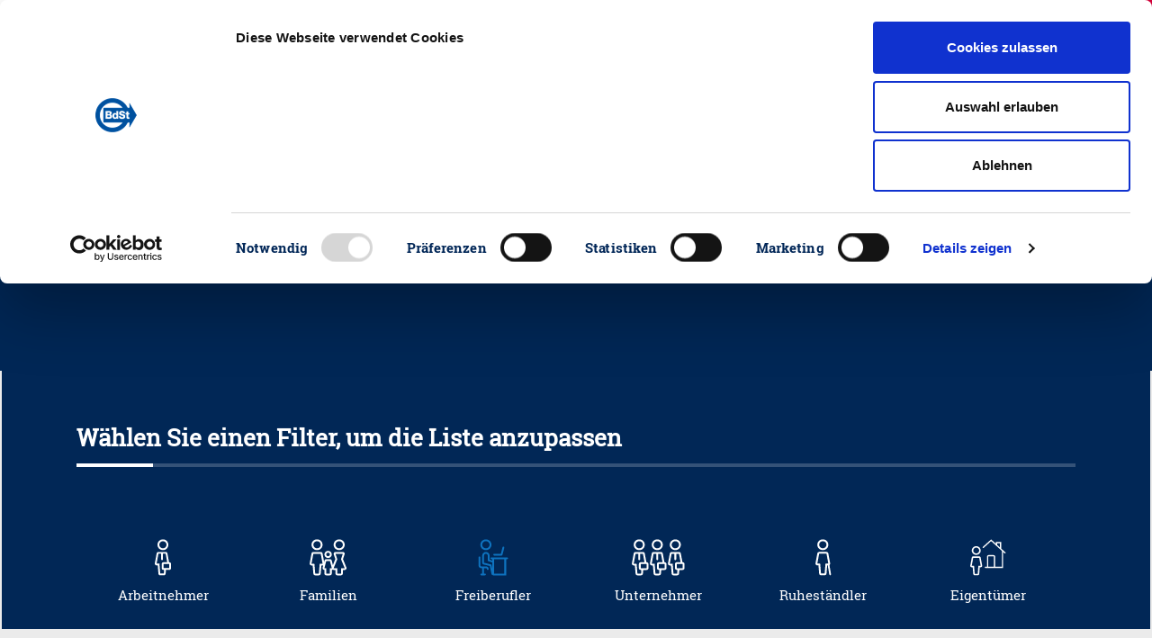

--- FILE ---
content_type: image/svg+xml
request_url: https://steuerzahler.de/fileadmin/Images/iconset1/employee.svg
body_size: 709
content:
<?xml version="1.0" encoding="UTF-8"?>
<svg width="19px" height="41px" viewBox="0 0 19 41" version="1.1" xmlns="http://www.w3.org/2000/svg" xmlns:xlink="http://www.w3.org/1999/xlink">
    <!-- Generator: Sketch 45.2 (43514) - http://www.bohemiancoding.com/sketch -->
    <title>Group 10</title>
    <desc>Created with Sketch.</desc>
    <defs></defs>
    <g id="Desktop" stroke="none" stroke-width="1" fill="none" fill-rule="evenodd">
        <g id="_Startseite" transform="translate(-256.000000, -2492.000000)" fill-rule="nonzero" fill="#FFFFFF">
            <g id="Group-10" transform="translate(256.000000, 2492.000000)">
                <path d="M9.03218391,0.376616379 C5.70070073,0.376616379 3,3.06290788 3,6.37661638 C3,9.69032488 5.70070073,12.3766164 9.03218391,12.3766164 C12.3636671,12.3766164 15.0643678,9.69032488 15.0643678,6.37661638 C15.0609044,3.06433586 12.3622315,0.380061292 9.03218391,0.376616379 Z M9.03218391,10.3766164 C6.81119512,10.3766164 5.01072797,8.58575538 5.01072797,6.37661638 C5.01072797,4.16747738 6.81119512,2.37661638 9.03218391,2.37661638 C11.2531727,2.37661638 13.0536398,4.16747738 13.0536398,6.37661638 C13.0536398,8.58575538 11.2531727,10.3766164 9.03218391,10.3766164 Z" id="Shape"></path>
                <path d="M16.086521,25.7742726 L15.8273256,25.7742726 L14.04359,16.0172414 C13.8687625,15.0669814 13.036287,14.3766792 12.0650651,14.3766164 L4.02215323,14.3766164 C3.05093137,14.3766792 2.21845584,15.0669814 2.04362833,16.0172414 L0.0329003576,27.0148976 C-0.0745949307,27.5987066 0.0842562232,28.1998421 0.466465011,28.655623 C0.848673798,29.1114039 1.41472252,29.3747056 2.01142526,29.3742726 L3.29954787,29.3742726 L4.03236396,38.5328664 C4.11539955,39.5711725 4.98571021,40.3722631 6.0328812,40.3742726 L10.0543371,40.3742726 C11.102864,40.3742666 11.9752285,39.5725446 12.0579961,38.5328664 L12.391023,34.3742726 L16.0825938,34.3742726 C16.6158721,34.3742726 17.1273086,34.1635589 17.5043932,33.7884862 C17.8814779,33.4134134 18.0933218,32.9047056 18.0933218,32.3742726 L18.0933218,27.7742726 C18.0933239,26.6712268 17.1954815,25.776427 16.086521,25.7742726 Z M10.0543371,38.3742726 L6.0328812,38.3742726 L5.15318771,27.3742726 L2.01142526,27.3742726 L4.02215323,16.3742726 L7.03824519,16.3742726 L7.03824519,22.4586476 C7.03824519,23.0109324 7.48836197,23.4586476 8.04360917,23.4586476 C8.59885637,23.4586476 9.04897315,23.0109324 9.04897315,22.4586476 L9.04897315,16.3742726 L12.0650651,16.3742726 L13.7828237,25.7742726 L9.65219155,25.7742726 C9.11891333,25.7742726 8.6074768,25.9849863 8.23039216,26.3600591 C7.85330752,26.7351318 7.64146358,27.2438396 7.64146358,27.7742726 L7.64146358,32.3742726 C7.64146358,33.4788421 8.54169715,34.3742726 9.65219155,34.3742726 L10.3740115,34.3742726 L10.0543371,38.3742726 Z M16.086521,32.3742726 L9.65219155,32.3742726 L9.65219155,27.7742726 L16.086521,27.7742726 L16.086521,32.3742726 Z" id="Shape"></path>
            </g>
        </g>
    </g>
</svg>

--- FILE ---
content_type: image/svg+xml
request_url: https://steuerzahler.de/fileadmin/Images/iconset1/freelancer_select.svg
body_size: 911
content:
<?xml version="1.0" encoding="UTF-8"?>
<svg width="34px" height="41px" viewBox="0 0 34 41" version="1.1" xmlns="http://www.w3.org/2000/svg" xmlns:xlink="http://www.w3.org/1999/xlink">
    <!-- Generator: Sketch 52.3 (67297) - http://www.bohemiancoding.com/sketch -->
    <title>freelancer_select</title>
    <desc>Created with Sketch.</desc>
    <g id="BDST" stroke="none" stroke-width="1" fill="none" fill-rule="evenodd">
        <g id="freelancer_select" fill="#0E73BF">
            <path d="M8.89199157,0.376616 C5.49873068,0.376616 2.74794922,3.0629075 2.74794922,6.376616 C2.74794922,9.6903245 5.49873068,12.376616 8.89199157,12.376616 C12.2852525,12.376616 15.0360339,9.6903245 15.0360339,6.376616 C15.0325063,3.06433548 12.2837902,0.380060912 8.89199157,0.376616 Z M8.89199157,10.376616 C6.62981764,10.376616 4.79596333,8.585755 4.79596333,6.376616 C4.79596333,4.167477 6.62981764,2.376616 8.89199157,2.376616 C11.1541655,2.376616 12.9880198,4.167477 12.9880198,6.376616 C12.9880198,8.585755 11.1541655,10.376616 8.89199157,10.376616 Z" id="Shape" fill-rule="nonzero"></path>
            <path d="M8.89199157,30.376616 L3.77195628,30.376616 C3.20696028,30.3753274 2.74926879,29.9283661 2.74794922,29.376616 L2.74794922,20.376616 C2.74794922,19.8243313 2.28948564,19.376616 1.72394216,19.376616 C1.15839867,19.376616 0.699935096,19.8243313 0.699935096,20.376616 L0.699935096,29.376616 C0.70213876,31.032578 2.07623946,32.374464 3.77195628,32.376616 L4.79596333,32.376616 L4.79596333,38.376616 L3.77195628,38.376616 C3.20641279,38.376616 2.74794922,38.8243313 2.74794922,39.376616 C2.74794922,39.9289007 3.20641279,40.376616 3.77195628,40.376616 L7.86798451,40.376616 C8.43352799,40.376616 8.89199157,39.9289007 8.89199157,39.376616 C8.89199157,38.8243313 8.43352799,38.376616 7.86798451,38.376616 L6.84397745,38.376616 L6.84397745,32.376616 L8.89199157,32.376616 C9.71599725,32.376616 9.90399855,32.923491 9.91599863,33.3867723 C9.91887055,33.939057 10.3796622,34.3844987 10.9452057,34.3816941 C11.5107492,34.3788895 11.9668846,33.9289007 11.9640127,33.376616 C11.9640127,32.173491 11.1464071,30.376616 8.89199157,30.376616 Z" id="Shape"></path>
            <path d="M32.4441539,20.376616 L15.0360339,20.376616 C14.4704904,20.376616 14.0120269,20.8243313 14.0120269,21.376616 C14.0120269,21.9289007 14.4704904,22.376616 15.0360339,22.376616 L16.060041,22.376616 L16.060041,23.939116 L12.9880198,22.939116 L12.9880198,18.376616 C12.9880198,16.167477 11.1541655,14.376616 8.89199157,14.376616 C6.62981764,14.376616 4.79596333,16.167477 4.79596333,18.376616 L4.79596333,26.376616 C4.79587401,27.2942584 5.43549849,28.0941314 6.34717403,28.3164598 L13.2816218,30.0094285 L15.0760342,38.7695848 C15.2677894,39.7040578 16.1081171,40.3765796 17.084048,40.376616 L31.4201469,40.376616 L31.4201469,22.376616 L32.4441539,22.376616 C33.0096974,22.376616 33.468161,21.9289007 33.468161,21.376616 C33.468161,20.8243313 33.0096974,20.376616 32.4441539,20.376616 Z M16.060041,33.376616 L15.0360339,28.376616 L6.84397745,26.376616 L6.84397745,18.376616 C6.84397745,17.2720465 7.76090461,16.376616 8.89199157,16.376616 C10.0230785,16.376616 10.9400057,17.2720465 10.9400057,18.376616 L10.9400057,24.376616 L16.060041,26.0430222 L16.060041,33.376616 Z M29.3721327,38.376616 L18.1080551,38.376616 L18.1080551,22.376616 L29.3721327,22.376616 L29.3721327,38.376616 Z" id="Shape" fill-rule="nonzero"></path>
            <path d="M28.5961274,8.4063035 C28.3324598,8.34142109 28.0531841,8.3818629 27.8201428,8.51867354 C27.5871015,8.65548418 27.4195241,8.87737465 27.3545188,9.13520975 L25.5001061,16.376616 L18.1080551,16.376616 C17.5425116,16.376616 17.084048,16.8243313 17.084048,17.376616 C17.084048,17.9289007 17.5425116,18.376616 18.1080551,18.376616 L26.3001116,18.376616 C26.7700653,18.3763743 27.1796235,18.064009 27.2937184,17.6188035 L29.3401325,9.6188035 C29.4767753,9.08345739 29.1439775,8.54109917 28.5961274,8.4063035 Z" id="Shape"></path>
        </g>
    </g>
</svg>

--- FILE ---
content_type: image/svg+xml
request_url: https://steuerzahler.de/fileadmin/Images/iconset1/PropertyOwners_Icon.svg
body_size: 1487
content:
<?xml version="1.0" encoding="UTF-8"?>
<svg width="40px" height="41px" viewBox="0 0 40 41" version="1.1" xmlns="http://www.w3.org/2000/svg" xmlns:xlink="http://www.w3.org/1999/xlink">
    <!-- Generator: Sketch 45.2 (43514) - http://www.bohemiancoding.com/sketch -->
    <title>PropertyOwners_Icon</title>
    <desc>Created with Sketch.</desc>
    <defs></defs>
    <g id="Desktop" stroke="none" stroke-width="1" fill="none" fill-rule="evenodd">
        <g id="_Startseite" transform="translate(-1018.000000, -2493.000000)" fill-rule="nonzero" fill="#FFFFFF">
            <g id="PropertyOwners_Icon" transform="translate(1018.000000, 2493.376616)">
                <path d="M9.87518706,8.66455696 C8.22699144,7.33090854 5.8901351,7.17596154 4.0724667,8.27980326 C2.25479831,9.38364499 1.36361082,11.4989328 1.85953144,13.5323399 C2.35545207,15.5657469 4.12735769,17.0616389 6.25940517,17.2468354 C6.40522896,17.2594937 6.55234896,17.2670886 6.70141328,17.2670886 C8.80017131,17.2687494 10.674307,15.9841575 11.3860821,14.0560683 C12.0978572,12.1279791 11.4941905,9.97106591 9.87713138,8.66455696 L9.87518706,8.66455696 Z M7.97494105,15.3993671 C7.57136246,15.563275 7.13850203,15.6473872 6.70141328,15.6468354 L6.70141328,15.6468354 C5.44921909,15.6448844 4.30426287,14.9563064 3.73892198,13.8651899 C3.50448385,13.412544 3.3825854,12.9123132 3.38311193,12.4050633 C3.38311193,12.3563291 3.38311193,12.3082278 3.38700056,12.2607595 C3.46571603,10.5289943 4.92632738,9.16454491 6.70141328,9.16455696 L6.70141328,9.16455696 C6.73381857,9.16455696 6.76622386,9.16455696 6.79798104,9.16455696 C8.36107677,9.20949814 9.67990993,10.3140594 9.96357659,11.8158356 C10.2472432,13.3176118 9.41874874,14.8089811 7.97494105,15.3955696 L7.97494105,15.3993671 Z" id="Shape"></path>
                <path d="M13.3114437,29.1291139 L11.652293,20.2177215 C11.5080342,19.4478907 10.8211176,18.8886585 10.0197146,18.8886076 L3.38311193,18.8886076 C2.58170894,18.8886585 1.89479238,19.4478907 1.75053359,20.2177215 L0.0913829084,29.1291139 C0.00311689234,29.6018805 0.13439338,30.0885125 0.449721606,30.4574484 C0.765049833,30.8263844 1.23186435,31.0395224 1.72396125,31.0392405 L2.78685465,31.0392405 L2.98128637,33.4696203 L3.38764867,38.4588608 C3.45628537,39.3014737 4.17669545,39.9509833 5.04226261,39.9506329 L8.36056396,39.9506329 C9.22563294,39.9503231 9.94528447,39.3009887 10.0138817,38.4588608 L10.420244,33.4696203 L10.4332061,33.3088608 L10.5699564,31.6329114 L10.6185643,31.0392405 L11.6788653,31.0392405 C12.1707469,31.0392632 12.6372829,30.8261479 12.9525346,30.4574236 C13.2677864,30.0886993 13.3992522,29.6023808 13.3114437,29.1297468 L13.3114437,29.1291139 Z M9.08644238,29.4183544 L8.36056396,38.3303797 L5.04226261,38.3303797 L4.31638418,29.4189873 L1.72396125,29.4189873 L3.38311193,20.5063291 L10.0197146,20.5063291 L11.6788653,29.4177215 L9.08644238,29.4183544 Z" id="Shape"></path>
                <path d="M39.1177177,14.4474684 L34.3956194,10.1651899 L34.3956194,2.98481013 L28.5743337,2.98481013 L28.5743337,4.88670886 L23.2365349,0.0462025316 L13.9342733,8.48101266 C13.7319965,8.74840684 13.7459071,9.11685638 13.9677978,9.36897846 C14.1896886,9.62110055 14.5606066,9.68991018 14.8617126,9.53481013 L23.2384792,1.93987342 L35.1752906,12.7626582 L35.1752906,30.3721519 L27.7966068,30.3721519 L27.7966068,19.2183544 C27.7955352,18.260679 27.0008153,17.4845908 26.020149,17.4835443 L20.4522726,17.4835443 C19.4716063,17.4845908 18.6768864,18.260679 18.6758148,19.2183544 L18.6758148,30.3721519 L16.7003885,30.3721519 C16.3864451,30.4575842 16.1657481,30.7323011 16.1555036,31.0504078 C16.1452592,31.3685146 16.3478434,31.6562313 16.6556692,31.7607595 L36.5959383,31.7607595 L36.5959383,14.0550633 L38.1513921,15.464557 C38.3332788,15.6555462 38.6092233,15.7312359 38.8663409,15.6606624 C39.1234586,15.5900888 39.3186166,15.3850912 39.3719789,15.1295309 C39.4253412,14.8739706 39.327956,14.610719 39.1196621,14.4474684 L39.1177177,14.4474684 Z M32.9730273,8.8778481 L29.9962777,6.17594937 L29.9962777,4.37341772 L32.9736754,4.37341772 L32.9730273,8.8778481 Z M26.3779033,30.3721519 L20.0984069,30.3721519 L20.0984069,19.2183544 C20.0987636,19.0276461 20.2569859,18.8731331 20.4522726,18.8727848 L26.0207971,18.8727848 C26.2160838,18.8731331 26.3743061,19.0276461 26.3746628,19.2183544 L26.3779033,30.3721519 Z" id="Shape"></path>
            </g>
        </g>
    </g>
</svg>

--- FILE ---
content_type: image/svg+xml
request_url: https://steuerzahler.de/fileadmin/Images/iconset1/Retirees_Icon.svg
body_size: 785
content:
<?xml version="1.0" encoding="UTF-8"?>
<svg width="18px" height="41px" viewBox="0 0 18 41" version="1.1" xmlns="http://www.w3.org/2000/svg" xmlns:xlink="http://www.w3.org/1999/xlink">
    <!-- Generator: Sketch 45.2 (43514) - http://www.bohemiancoding.com/sketch -->
    <title>Retirees_Icon</title>
    <desc>Created with Sketch.</desc>
    <defs></defs>
    <g id="Desktop" stroke="none" stroke-width="1" fill="none" fill-rule="evenodd">
        <g id="_Startseite" transform="translate(-845.000000, -2493.000000)" fill-rule="nonzero" fill="#FFFFFF">
            <g id="Retirees_Icon" transform="translate(845.000000, 2493.376616)">
                <path d="M2.12386649,5.98830409 C2.12386649,9.29555312 4.8692858,11.9766082 8.25593215,11.9766082 C11.6425785,11.9766082 14.3879978,9.29555312 14.3879978,5.98830409 C14.3879978,2.68105507 11.6425785,2.02510597e-16 8.25593215,0 C4.87074521,0.0034381971 2.12738723,2.68248026 2.12386649,5.98830409 Z M8.25593215,1.99610136 L8.25593215,1.99610136 C10.5136964,1.99610136 12.3439759,3.78347141 12.3439759,5.98830409 C12.3439759,8.19313678 10.5136964,9.98050682 8.25593215,9.98050682 L8.25593215,9.98050682 C5.99816792,9.98050682 4.16788838,8.19313678 4.16788838,5.98830409 C4.16788838,3.78347141 5.99816792,1.99610136 8.25593215,1.99610136 L8.25593215,1.99610136 Z" id="Shape"></path>
                <path d="M16.3992834,26.588694 L14.3552615,15.6101365 C14.1775392,14.6617289 13.3312794,13.9727722 12.3439759,13.9727096 L4.16788838,13.9727096 C3.18058489,13.9727722 2.33432512,14.6617289 2.15660278,15.6101365 L0.112580893,26.588694 C0.00330568258,27.1713649 0.164787116,27.7713286 0.553324571,28.226221 C0.941862025,28.6811134 1.51728346,28.9439019 2.12386649,28.9434698 L3.43331801,28.9434698 L3.67285183,31.9376218 L4.1734775,38.0842105 C4.25803578,39.1222834 5.14555853,39.922459 6.21191027,39.9220273 L10.299954,39.9220273 C11.365692,39.9216457 12.2522803,39.1216859 12.3367899,38.0842105 L12.8374156,31.9376218 L13.0817401,28.9434698 L14.3879978,28.9434698 C14.9944827,28.9436242 15.5697206,28.680759 15.9581951,28.2259403 C16.3466696,27.7711215 16.5082612,27.1713204 16.3992834,26.588694 Z M10.299954,37.9259259 L6.21191027,37.9259259 L5.31765069,26.9473684 L2.12386649,26.9473684 L4.16788838,15.9688109 L12.3439759,15.9688109 L14.3879978,26.9473684 L11.1942136,26.9473684 L11.1614773,27.3465887 L10.299954,37.9259259 Z" id="Shape"></path>
                <path d="M16.4312213,39.9282651 C15.9640472,39.9278028 15.5653202,39.5983788 15.487458,39.148538 L13.6182958,28.3040936 C13.5612444,27.9744064 13.6886352,27.6400398 13.9524814,27.4269465 C14.2163275,27.2138532 14.5765446,27.1544072 14.8974423,27.2710011 C15.2183399,27.387595 15.4511662,27.6625155 15.5082176,27.9922027 L17.3773798,38.8304094 C17.4244269,39.1022163 17.3463455,39.380452 17.1639741,39.5908605 C16.9816028,39.8012691 16.7135014,39.9224372 16.4312213,39.9220273 L16.4312213,39.9282651 Z" id="Shape"></path>
            </g>
        </g>
    </g>
</svg>

--- FILE ---
content_type: image/svg+xml
request_url: https://steuerzahler.de/fileadmin/Images/iconset1/Company_Icon.svg
body_size: 2011
content:
<?xml version="1.0" encoding="UTF-8"?>
<svg width="59px" height="41px" viewBox="0 0 59 41" version="1.1" xmlns="http://www.w3.org/2000/svg" xmlns:xlink="http://www.w3.org/1999/xlink">
    <!-- Generator: Sketch 45.2 (43514) - http://www.bohemiancoding.com/sketch -->
    <title>Company_Icon</title>
    <desc>Created with Sketch.</desc>
    <defs></defs>
    <g id="Desktop" stroke="none" stroke-width="1" fill="none" fill-rule="evenodd">
        <g id="_Startseite" transform="translate(-663.000000, -2493.000000)" fill-rule="nonzero" fill="#FFFFFF">
            <g id="Company_Icon" transform="translate(663.000000, 2493.376616)">
                <path d="M8.27205702,0 C4.87879613,-2.02906125e-16 2.12801467,2.6862915 2.12801467,6 C2.12801467,9.3137085 4.87879613,12 8.27205702,12 C11.6653179,12 14.4160994,9.3137085 14.4160994,6 C14.4125718,2.68771948 11.6638557,0.00344491233 8.27205702,0 Z M8.27205702,10 C6.00988309,10 4.17602879,8.209139 4.17602879,6 C4.17602879,3.790861 6.00988309,2 8.27205702,2 C10.5342309,2 12.3680853,3.790861 12.3680853,6 C12.3680853,8.209139 10.5342309,10 8.27205702,10 Z" id="Shape"></path>
                <path d="M16.4641135,25.4 L16.2001117,25.4 L14.3832991,15.6429687 C14.2052297,14.6927088 13.3573171,14.0024066 12.3680853,14.0023437 L4.17602879,14.0023437 C3.18679697,14.0024066 2.33888435,14.6927088 2.16081489,15.6429687 L0.112800778,26.640625 C0.00331213899,27.2244339 0.165108966,27.8255694 0.554405283,28.2813503 C0.9437016,28.7371312 1.52024691,29.000433 2.12801467,29 L3.44002371,29 L4.18642886,38.1585937 C4.27100423,39.1968999 5.15745359,39.9979904 6.2240429,40 L10.3200711,40 C11.3880415,39.9999939 12.2765827,39.198272 12.3608852,38.1585937 L12.7000875,34 L16.4601135,34 C17.0032806,34 17.524201,33.7892863 17.9082781,33.4142136 C18.2923553,33.0391408 18.5081276,32.530433 18.5081276,32 L18.5081276,27.4 C18.5081297,26.2969542 17.593638,25.4021544 16.4641135,25.4 Z M10.3200711,38 L6.2240429,38 L5.32803673,27 L2.12801467,27 L4.17602879,16 L7.24804996,16 L7.24804996,22.084375 C7.24804996,22.6366597 7.70651354,23.084375 8.27205702,23.084375 C8.8376005,23.084375 9.29606408,22.6366597 9.29606408,22.084375 L9.29606408,16 L12.3680853,16 L14.1176973,25.4 L9.91046831,25.4 C9.3673012,25.4 8.8463808,25.6107137 8.46230364,25.9857864 C8.07822649,26.3608592 7.8624542,26.869567 7.8624542,27.4 L7.8624542,32 C7.8624542,33.1045695 8.77938135,34 9.91046831,34 L10.6456734,34 L10.3200711,38 Z M16.4641135,32 L9.91046831,32 L9.91046831,27.4 L16.4641135,27.4 L16.4641135,32 Z" id="Shape"></path>
                <path d="M28.3121952,0 C24.9189343,-2.02906125e-16 22.1681528,2.6862915 22.1681528,6 C22.1681528,9.3137085 24.9189343,12 28.3121952,12 C31.7054561,12 34.4562375,9.3137085 34.4562375,6 C34.4527099,2.68771948 31.7039938,0.00344491233 28.3121952,0 Z M28.3121952,10 C26.0500212,10 24.2161669,8.209139 24.2161669,6 C24.2161669,3.790861 26.0500212,2 28.3121952,2 C30.5743691,2 32.4082234,3.790861 32.4082234,6 C32.4082234,8.209139 30.5743691,10 28.3121952,10 L28.3121952,10 Z" id="Shape"></path>
                <path d="M36.5042516,25.4 L36.2402498,25.4 L34.4234373,15.6429687 C34.2453678,14.6927088 33.3974552,14.0024066 32.4082234,14.0023437 L24.2161669,14.0023437 C23.2269351,14.0024066 22.3790225,14.6927088 22.200953,15.6429687 L20.1529389,26.640625 C20.0434503,27.2244339 20.2052471,27.8255694 20.5945434,28.2813503 C20.9838397,28.7371312 21.560385,29.000433 22.1681528,29 L23.4769618,29 L24.223367,38.1585937 C24.3080417,39.1980955 25.1963615,39.9996176 26.264181,40 L30.3602093,40 C31.4278721,39.9995865 32.3159452,39.1979727 32.4002233,38.1585937 L32.7394257,34 L36.4994516,34 C37.0426187,34 37.5635391,33.7892863 37.9476163,33.4142136 C38.3316934,33.0391408 38.5474657,32.530433 38.5474657,32 L38.5474657,27.4 C38.5474688,26.2972585 37.6334636,25.4025846 36.5042516,25.4 Z M30.3602093,38 L26.264181,38 L25.3681749,27 L22.1681528,27 L24.2161669,16 L27.2881881,16 L27.2881881,22.084375 C27.2881881,22.6366597 27.7466517,23.084375 28.3121952,23.084375 C28.8777386,23.084375 29.3362022,22.6366597 29.3362022,22.084375 L29.3362022,16 L32.4082234,16 L34.1602355,25.4 L29.9506065,25.4 C29.4074393,25.4 28.8865189,25.6107137 28.5024418,25.9857864 C28.1183646,26.3608592 27.9025923,26.869567 27.9025923,27.4 L27.9025923,32 C27.9025923,32.530433 28.1183646,33.0391408 28.5024418,33.4142136 C28.8865189,33.7892863 29.4074393,34 29.9506065,34 L30.6858115,34 L30.3602093,38 Z M36.5042516,32 L29.9506065,32 L29.9506065,27.4 L36.5042516,27.4 L36.5042516,32 Z" id="Shape"></path>
                <path d="M48.3523333,0 C45.8673001,-2.30400484e-15 43.6269593,1.46185307 42.6759783,3.70389941 C41.7249973,5.94594574 42.2506555,8.52665271 44.0078393,10.2426407 C45.7650231,11.9586287 48.4076852,12.4719632 50.7035565,11.5432772 C52.9994278,10.6145912 54.4963757,8.42677347 54.4963757,6 C54.492848,2.68771948 51.7441319,0.00344491233 48.3523333,0 Z M48.3523333,10 C46.0901594,10 44.2563051,8.209139 44.2563051,6 C44.2563051,3.790861 46.0901594,2 48.3523333,2 C50.6145072,2 52.4483615,3.790861 52.4483615,6 C52.4483615,8.209139 50.6145072,10 48.3523333,10 Z" id="Shape"></path>
                <path d="M56.5443898,25.4 L56.280388,25.4 L54.4635754,15.6429687 C54.285506,14.6927088 53.4375934,14.0024066 52.4483615,14.0023437 L44.2563051,14.0023437 C43.2670733,14.0024066 42.4191606,14.6927088 42.2410912,15.6429687 L40.1930771,26.640625 C40.0835884,27.2244339 40.2453852,27.8255694 40.6346816,28.2813503 C41.0239779,28.7371312 41.6005232,29.000433 42.208291,29 L43.5203,29 L44.2667051,38.1585937 C44.3512805,39.1968999 45.2377299,39.9979904 46.3043192,40 L50.4003474,40 C51.4683177,39.9999939 52.356859,39.198272 52.4411615,38.1585937 L52.7803638,34 L56.5403897,34 C57.0835569,34 57.6044773,33.7892863 57.9885544,33.4142136 C58.3726316,33.0391408 58.5884039,32.530433 58.5884039,32 L58.5884039,27.4 C58.588406,26.2969542 57.6739143,25.4021544 56.5443898,25.4 L56.5443898,25.4 Z M50.4003474,38 L46.3043192,38 L45.408313,27 L42.208291,27 L44.2563051,16 L47.3283262,16 L47.3283262,22.084375 C47.3283262,22.6366597 47.7867898,23.084375 48.3523333,23.084375 C48.9178768,23.084375 49.3763404,22.6366597 49.3763404,22.084375 L49.3763404,16 L52.4483615,16 L54.1979736,25.4 L49.9907446,25.4 C49.4475775,25.4 48.9266571,25.6107137 48.5425799,25.9857864 C48.1585028,26.3608592 47.9427305,26.869567 47.9427305,27.4 L47.9427305,32 C47.9427305,32.530433 48.1585028,33.0391408 48.5425799,33.4142136 C48.9266571,33.7892863 49.4475775,34 49.9907446,34 L50.7259497,34 L50.4003474,38 Z M56.5443898,32 L49.9907446,32 L49.9907446,27.4 L56.5443898,27.4 L56.5443898,32 Z" id="Shape"></path>
            </g>
        </g>
    </g>
</svg>

--- FILE ---
content_type: image/svg+xml
request_url: https://steuerzahler.de/fileadmin/Images/iconset1/Family_Icon.svg
body_size: 1672
content:
<?xml version="1.0" encoding="UTF-8"?>
<svg width="42px" height="41px" viewBox="0 0 42 41" version="1.1" xmlns="http://www.w3.org/2000/svg" xmlns:xlink="http://www.w3.org/1999/xlink">
    <!-- Generator: Sketch 45.2 (43514) - http://www.bohemiancoding.com/sketch -->
    <title>Family_Icon</title>
    <desc>Created with Sketch.</desc>
    <defs></defs>
    <g id="Desktop" stroke="none" stroke-width="1" fill="none" fill-rule="evenodd">
        <g id="_Startseite" transform="translate(-384.000000, -2493.000000)" fill-rule="nonzero" fill="#FFFFFF">
            <g id="Family_Icon" transform="translate(384.000000, 2493.376616)">
                <path d="M20.5601417,12.75 C18.2979678,12.75 16.4641135,14.540861 16.4641135,16.75 C16.4641135,18.959139 18.2979678,20.75 20.5601417,20.75 C22.8223157,20.75 24.65617,18.959139 24.65617,16.75 C24.6535249,14.5419318 22.8212191,12.752583 20.5601417,12.75 L20.5601417,12.75 Z M20.5601417,18.75 C19.4290548,18.75 18.5121276,17.8545695 18.5121276,16.75 C18.5121276,15.6454305 19.4290548,14.75 20.5601417,14.75 C21.6912287,14.75 22.6081558,15.6454305 22.6081558,16.75 C22.6081558,17.8545695 21.6912287,18.75 20.5601417,18.75 Z" id="Shape"></path>
                <path d="M40.8930819,31.2570312 L37.0754556,21.9375 L38.885868,16.6328125 C39.0941651,16.0229541 38.9895601,15.3524911 38.6047328,14.8308832 C38.2199055,14.3092753 37.6017761,14.0001198 36.9434547,14 L28.7513982,14 C28.0929357,13.9998686 27.474568,14.30892 27.0895539,14.8305663 C26.7045398,15.3522125 26.5998431,16.0228234 26.8081848,16.6328125 L28.6185973,21.9375 L25.8937785,28.59375 L24.5937695,23.515625 C24.3658495,22.6254843 23.5469295,22.0009739 22.6073558,22.0007812 L18.5113276,22.0007812 C17.571754,22.0009739 16.7528339,22.6254843 16.5249139,23.515625 L16.1329112,25.0453125 L14.3832991,15.6421875 C14.2055256,14.6917589 13.3574337,14.0013107 12.3680853,14.0015625 L4.17602879,14.0015625 C3.1868652,14.0013733 2.33903813,14.69188 2.1616149,15.6421875 L0.112800778,26.640625 C0.00331213899,27.2244339 0.165108966,27.8255694 0.554405283,28.2813503 C0.9437016,28.7371312 1.52024691,29.000433 2.12801467,29 L3.44002371,29 L4.18642886,38.1585937 C4.27097902,39.1966014 5.1569612,39.9975842 6.2232429,40 L10.3200711,40 C11.3881981,40.000025 12.2769861,39.1983947 12.3616852,38.1585937 L13.1072904,29 L14.4160994,29 C14.673167,28.9929278 14.9264947,28.938041 15.1625045,28.8382812 L14.4800998,31.515625 C14.3270531,32.1130996 14.46454,32.7461135 14.8527719,33.2314733 C15.2410039,33.7168332 15.8366435,34.0003594 16.4673135,34 L16.4673135,38 C16.4673135,39.1045695 17.3842407,40 18.5153276,40 L22.6113559,40 C23.7424428,40 24.65937,39.1045695 24.65937,38 L24.65937,34 C25.0153665,33.9922735 25.3629042,33.8925322 25.6665769,33.7109375 C25.9801653,33.8972157 26.3395493,33.9971039 26.7065841,34 L28.7545982,34 L28.7545982,38 C28.7545974,39.1036549 29.6700627,39.9987067 30.8002123,40 L34.8962405,40 C36.0273275,40 36.9442547,39.1045695 36.9442547,38 L36.9442547,34 L38.9922688,34 C39.6719129,34.0000507 40.3073115,33.6708387 40.6883327,33.1212373 C41.0693539,32.5716359 41.1463591,31.873246 40.8938819,31.2570312 L40.8930819,31.2570312 Z M11.2128773,27 L10.3200711,38 L6.2232429,38 L5.32803673,27 L2.12801467,27 L4.17602879,16 L12.3680853,16 L14.4160994,27 L11.2128773,27 Z M22.6049558,32 L22.6049558,38 L18.5089276,38 L18.5089276,32 L16.4609135,32 L18.5089276,24 L22.6049558,24 L24.6529699,32 L22.6049558,32 L22.6049558,32 Z M34.8930405,32 L34.8930405,38 L30.8002123,38 L30.8002123,32 L26.7041841,32 L30.8002123,22 L28.7521982,16 L36.9442547,16 L34.8962405,22 L38.9922688,32 L34.8962405,32 L34.8930405,32 Z" id="Shape"></path>
                <path d="M32.8474264,0 C29.4541655,-2.02906125e-16 26.7033841,2.6862915 26.7033841,6 C26.7033841,9.3137085 29.4541655,12 32.8474264,12 C36.2406873,12 38.9914688,9.3137085 38.9914688,6 C38.9879412,2.68771948 36.2392251,0.00344491233 32.8474264,0 Z M32.8474264,10 C30.5852525,10 28.7513982,8.209139 28.7513982,6 C28.7513982,3.790861 30.5852525,2 32.8474264,2 C35.1096004,2 36.9434547,3.790861 36.9434547,6 C36.9434547,8.209139 35.1096004,10 32.8474264,10 Z" id="Shape"></path>
                <path d="M8.27125702,0 C4.87799612,5.32884969e-16 2.12721466,2.6862915 2.12721466,6 C2.12721466,9.3137085 4.87799612,12 8.27125702,12 C11.6645179,12 14.4152994,9.3137085 14.4152994,6 C14.4113318,2.68789773 11.6628731,0.00387456308 8.27125702,0 Z M8.27125702,10 C6.00908309,10 4.17522878,8.209139 4.17522878,6 C4.17522878,3.790861 6.00908309,2 8.27125702,2 C10.5334309,2 12.3672853,3.790861 12.3672853,6 C12.3672853,7.06086596 11.9357407,8.07828161 11.1675864,8.82842712 C10.3994321,9.57857264 9.35759125,10 8.27125702,10 Z" id="Shape"></path>
            </g>
        </g>
    </g>
</svg>

--- FILE ---
content_type: image/svg+xml
request_url: https://steuerzahler.de/fileadmin/Images/twitter_social.svg
body_size: 185
content:
<?xml version="1.0" encoding="utf-8"?>
<!-- Generator: Adobe Illustrator 24.2.3, SVG Export Plug-In . SVG Version: 6.00 Build 0)  -->
<svg version="1.1" id="Layer_1" xmlns="http://www.w3.org/2000/svg" xmlns:xlink="http://www.w3.org/1999/xlink" x="0px" y="0px"
	 viewBox="0 0 400 400" style="enable-background:new 0 0 400 400;" xml:space="preserve">
<style type="text/css">
	.st0{fill:#1D9BF0;}
	.st1{fill:#FFFFFF;}
</style>
<g id="Dark_Blue">
	<rect class="st0" width="400" height="400"/>
</g>
<g id="Logo__x2014__FIXED">
	<path class="st1" d="M153.6,301.6c94.3,0,145.9-78.2,145.9-145.9c0-2.2,0-4.4-0.1-6.6c10-7.2,18.7-16.3,25.6-26.6
		c-9.2,4.1-19.1,6.8-29.5,8.1c10.6-6.3,18.7-16.4,22.6-28.4c-9.9,5.9-20.9,10.1-32.6,12.4c-9.4-10-22.7-16.2-37.4-16.2
		c-28.3,0-51.3,23-51.3,51.3c0,4,0.5,7.9,1.3,11.7c-42.6-2.1-80.4-22.6-105.7-53.6c-4.4,7.6-6.9,16.4-6.9,25.8
		c0,17.8,9.1,33.5,22.8,42.7c-8.4-0.3-16.3-2.6-23.2-6.4c0,0.2,0,0.4,0,0.7c0,24.8,17.7,45.6,41.1,50.3c-4.3,1.2-8.8,1.8-13.5,1.8
		c-3.3,0-6.5-0.3-9.6-0.9c6.5,20.4,25.5,35.2,47.9,35.6c-17.6,13.8-39.7,22-63.7,22c-4.1,0-8.2-0.2-12.2-0.7
		C97.7,293.1,124.7,301.6,153.6,301.6"/>
</g>
<g id="Annotations">
</g>
</svg>
